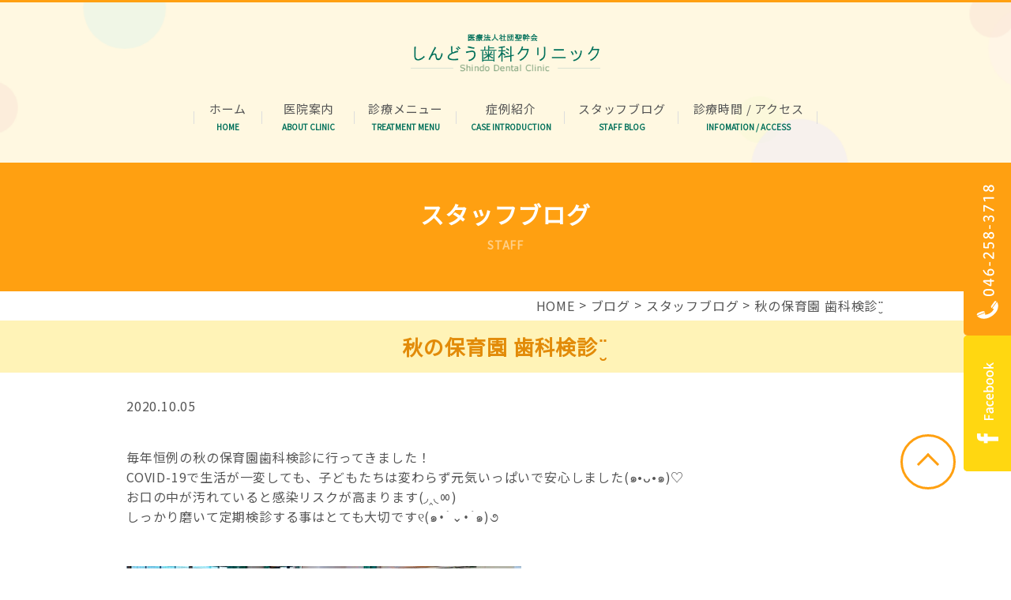

--- FILE ---
content_type: text/html; charset=UTF-8
request_url: https://shindo-shika.jp/blog/staff/%E7%A7%8B%E3%81%AE%E4%BF%9D%E8%82%B2%E5%9C%92-%E6%AD%AF%E7%A7%91%E6%A4%9C%E8%A8%BA%C2%A8%CC%AE/
body_size: 16504
content:
<!DOCTYPE html>
<html lang="ja">
	<head>
		<meta charset="UTF-8">
		<meta name="viewport" content="width=device-width, initial-scale=1, maximum-scale=1, minimum-scale1, user-scalable=no">
		<meta name="format-detection" content="telephone=no">
		<title>秋の保育園 歯科検診¨̮ | 座間市でインプラントやホワイトニング、矯正治療はしんどう歯科クリニック</title>
				<!-- ▼cdn -->
		<link href="https://use.fontawesome.com/releases/v5.4.0/css/all.css" rel="stylesheet">
		<link rel="stylesheet" type="text/css" href="//cdn.jsdelivr.net/npm/slick-carousel@1.8.1/slick/slick.css" />
		<!-- ▲cdn -->
		<link rel="stylesheet" type="text/css" href="https://shindo-shika.jp/wp-content/themes/genova_tpl/assets/css/style.css">
		<script type="text/javascript" src="//static.plimo.jp/js/typesquare.js" charset="utf-8"></script>
		<!--[if lt IE 9]>
<script src="http://html5shim.googlecode.com/svn/trunk/html5.js"></script>
<![endif]-->
		
<!-- All in One SEO Pack 2.4.4.1 by Michael Torbert of Semper Fi Web Design[246,274] -->
<link rel="canonical" href="https://shindo-shika.jp/blog/staff/%e7%a7%8b%e3%81%ae%e4%bf%9d%e8%82%b2%e5%9c%92-%e6%ad%af%e7%a7%91%e6%a4%9c%e8%a8%ba%c2%a8%cc%ae/" />
			<script type="text/javascript" >
				window.ga=window.ga||function(){(ga.q=ga.q||[]).push(arguments)};ga.l=+new Date;
				ga('create', 'UA-51705359-52', 'auto');
				// Plugins
				
				ga('send', 'pageview');
			</script>
			<script async src="https://www.google-analytics.com/analytics.js"></script>
			<!-- /all in one seo pack -->
<link rel='dns-prefetch' href='//s.w.org' />
<link rel="alternate" type="application/rss+xml" title="座間市でインプラントやホワイトニング、矯正治療はしんどう歯科クリニック &raquo; 秋の保育園 歯科検診¨̮ のコメントのフィード" href="https://shindo-shika.jp/blog/staff/%e7%a7%8b%e3%81%ae%e4%bf%9d%e8%82%b2%e5%9c%92-%e6%ad%af%e7%a7%91%e6%a4%9c%e8%a8%ba%c2%a8%cc%ae/feed/" />
		<script type="text/javascript">
			window._wpemojiSettings = {"baseUrl":"https:\/\/s.w.org\/images\/core\/emoji\/11\/72x72\/","ext":".png","svgUrl":"https:\/\/s.w.org\/images\/core\/emoji\/11\/svg\/","svgExt":".svg","source":{"concatemoji":"https:\/\/shindo-shika.jp\/wp-includes\/js\/wp-emoji-release.min.js?ver=4.9.28"}};
			!function(e,a,t){var n,r,o,i=a.createElement("canvas"),p=i.getContext&&i.getContext("2d");function s(e,t){var a=String.fromCharCode;p.clearRect(0,0,i.width,i.height),p.fillText(a.apply(this,e),0,0);e=i.toDataURL();return p.clearRect(0,0,i.width,i.height),p.fillText(a.apply(this,t),0,0),e===i.toDataURL()}function c(e){var t=a.createElement("script");t.src=e,t.defer=t.type="text/javascript",a.getElementsByTagName("head")[0].appendChild(t)}for(o=Array("flag","emoji"),t.supports={everything:!0,everythingExceptFlag:!0},r=0;r<o.length;r++)t.supports[o[r]]=function(e){if(!p||!p.fillText)return!1;switch(p.textBaseline="top",p.font="600 32px Arial",e){case"flag":return s([55356,56826,55356,56819],[55356,56826,8203,55356,56819])?!1:!s([55356,57332,56128,56423,56128,56418,56128,56421,56128,56430,56128,56423,56128,56447],[55356,57332,8203,56128,56423,8203,56128,56418,8203,56128,56421,8203,56128,56430,8203,56128,56423,8203,56128,56447]);case"emoji":return!s([55358,56760,9792,65039],[55358,56760,8203,9792,65039])}return!1}(o[r]),t.supports.everything=t.supports.everything&&t.supports[o[r]],"flag"!==o[r]&&(t.supports.everythingExceptFlag=t.supports.everythingExceptFlag&&t.supports[o[r]]);t.supports.everythingExceptFlag=t.supports.everythingExceptFlag&&!t.supports.flag,t.DOMReady=!1,t.readyCallback=function(){t.DOMReady=!0},t.supports.everything||(n=function(){t.readyCallback()},a.addEventListener?(a.addEventListener("DOMContentLoaded",n,!1),e.addEventListener("load",n,!1)):(e.attachEvent("onload",n),a.attachEvent("onreadystatechange",function(){"complete"===a.readyState&&t.readyCallback()})),(n=t.source||{}).concatemoji?c(n.concatemoji):n.wpemoji&&n.twemoji&&(c(n.twemoji),c(n.wpemoji)))}(window,document,window._wpemojiSettings);
		</script>
		<style type="text/css">
img.wp-smiley,
img.emoji {
	display: inline !important;
	border: none !important;
	box-shadow: none !important;
	height: 1em !important;
	width: 1em !important;
	margin: 0 .07em !important;
	vertical-align: -0.1em !important;
	background: none !important;
	padding: 0 !important;
}
</style>
<link rel='stylesheet' id='contact-form-7-css'  href='https://shindo-shika.jp/wp-content/plugins/contact-form-7/includes/css/styles.css?ver=4.6.1' type='text/css' media='all' />
<link rel='stylesheet' id='contact-form-7-confirm-css'  href='https://shindo-shika.jp/wp-content/plugins/contact-form-7-add-confirm/includes/css/styles.css?ver=4.6' type='text/css' media='all' />
<script type='text/javascript' src='https://shindo-shika.jp/wp-includes/js/jquery/jquery.js?ver=1.12.4'></script>
<script type='text/javascript' src='https://shindo-shika.jp/wp-includes/js/jquery/jquery-migrate.min.js?ver=1.4.1'></script>
<link rel='https://api.w.org/' href='https://shindo-shika.jp/wp-json/' />
<link rel="EditURI" type="application/rsd+xml" title="RSD" href="https://shindo-shika.jp/xmlrpc.php?rsd" />
<link rel="wlwmanifest" type="application/wlwmanifest+xml" href="https://shindo-shika.jp/wp-includes/wlwmanifest.xml" /> 
<link rel='prev' title='Happy birthday！.｡o(♡)' href='https://shindo-shika.jp/blog/staff/happy-birthday%ef%bc%81-%ef%bd%a1o%e2%99%a1/' />
<link rel='next' title='Happybirthday(๑•ᴗ•๑)♡' href='https://shindo-shika.jp/blog/staff/happybirthday%e0%b9%91%e2%80%a2%e1%b4%97%e2%80%a2%e0%b9%91%e2%99%a1/' />
<meta name="generator" content="WordPress 4.9.28" />
<link rel='shortlink' href='https://shindo-shika.jp/?p=1268' />
<link rel="alternate" type="application/json+oembed" href="https://shindo-shika.jp/wp-json/oembed/1.0/embed?url=https%3A%2F%2Fshindo-shika.jp%2Fblog%2Fstaff%2F%25e7%25a7%258b%25e3%2581%25ae%25e4%25bf%259d%25e8%2582%25b2%25e5%259c%2592-%25e6%25ad%25af%25e7%25a7%2591%25e6%25a4%259c%25e8%25a8%25ba%25c2%25a8%25cc%25ae%2F" />
<link rel="alternate" type="text/xml+oembed" href="https://shindo-shika.jp/wp-json/oembed/1.0/embed?url=https%3A%2F%2Fshindo-shika.jp%2Fblog%2Fstaff%2F%25e7%25a7%258b%25e3%2581%25ae%25e4%25bf%259d%25e8%2582%25b2%25e5%259c%2592-%25e6%25ad%25af%25e7%25a7%2591%25e6%25a4%259c%25e8%25a8%25ba%25c2%25a8%25cc%25ae%2F&#038;format=xml" />
<style>
	#wpadminbar, #adminmenuwrap {
		background: #3d3d3d;
	}
	#wpadminbar #wp-admin-bar-wp-logo>.ab-item .ab-icon {
		width: 54px;
	}
	#wpadminbar #wp-admin-bar-wp-logo > .ab-item .ab-icon::before {
		display: inline-block;
		content: '';
		width: 54px;
		height: 20px;
		background: url(https://shindo-shika.jp/wp-content/themes/genova_tpl/img/logo.png) 50% 50% no-repeat;
		background-size: 100%;
		margin-left: 6px;
	}
	#wpadminbar #adminbarsearch:before, #wpadminbar .ab-icon:before, #wpadminbar .ab-item:before{
		color: rgb(97, 97, 97);
	}
	#wpadminbar .ab-empty-item, #wpadminbar a.ab-item, #wpadminbar>#wp-toolbar span.ab-label, #wpadminbar>#wp-toolbar span.noticon {
		color: rgb(97, 97, 97);
	}
	#wpadminbar, #adminmenuwrap {
		background:#fff!important;box-shadow:0px 1px 5px 1px rgba(0,0,0,.3);
	}
	#wp-admin-bar-wp-logo-default {
		display: none;
	}
	#wp-admin-bar-wp-logo {
		pointer-events: none;
	}
	body.no-customize-support #wpfooter, body.no-customizesupport #wp-version-message, body.no-customize-support
#toplevel_page_edit-post_type-elementor_library, body.nocustomize-support .update-nag, body.no-customize-support
#contextual-help-link {
	display:none!important;
}
</style>

<script src="https://cdn.userway.org/widget.js" data-account="iURiULfmne"></script>
<script>
const setTimeOutFalse = () => {
  const instance = window.responsiveVoice
  if (instance) {
    instance.enableEstimationTimeout = false
  }
  setTimeout(() => setTimeOutFalse(), 100);
}
setTimeOutFalse();
</script>

	</head>
	<body>
		<!-- Google Tag Manager (noscript) -->
		<!-- End Google Tag Manager (noscript) -->
		<!-- ▼header -->
		<header id="" class="header">
			<div class="inner">
				<div class="header-top">
										<div class="logo">
						<a href="https://shindo-shika.jp">
							<img src="https://shindo-shika.jp/wp-content/uploads/header-logo.png" alt="しんどう歯科クリニック - Shindo Dental Clinic -" class="">
						</a>
					</div>
					
				</div>
				<div id="toggle" class="sp">
					<div class="menu-trigger">
						<span></span>
					</div>
				</div>
				<div class="header-bottom">
					<div class="header-menu">
						<nav>
							<ul class="flex">
								<li><a href="https://shindo-shika.jp">ホーム<span>HOME</span></a></li>
								<li>
									<p class="parent">医院案内<span>ABOUT CLINIC</span></p>
									<div class="drop-menu">
											<ul class="drop-list flex">
												<li><a href="https://shindo-shika.jp/clinic/">医院案内</a></li>
												<li><a href="https://shindo-shika.jp/staff/">スタッフ紹介</a></li>
											</ul>
									</div>
								</li>
								<li>
									<p class="parent">診療メニュー<span>TREATMENT MENU</span></p>
									<div class="drop-menu">
										<ul class="drop-list flex">
											<li><a href="https://shindo-shika.jp/decay/">虫歯・歯周病</a></li>
											<li><a href="https://shindo-shika.jp/decay/#a04">親知らず</a></li>
											<li><a href="https://shindo-shika.jp/child/">小児歯科</a></li>
											<li><a href="https://shindo-shika.jp/prevent/">予防治療</a></li>
											<li><a href="https://shindo-shika.jp/beauty/">審美治療</a></li>
											<li><a href="https://shindo-shika.jp/orthodontic/">矯正歯科</a></li>
											<li><a href="https://shindo-shika.jp/lostteeth/">歯が抜けてしまった場合</a></li>
										</ul>
									</div>
								</li>
								<li><a href="https://shindo-shika.jp/blog/case/">症例紹介<span>CASE INTRODUCTION</span></a></li>
								<li><a href="https://shindo-shika.jp/blog/staff/">スタッフブログ<span>STAFF BLOG</span></a></li>
								<li>
									<p class="parent">診療時間 / アクセス<span>INFOMATION / ACCESS</span></p>
									<div class="drop-menu">
										<ul class="drop-list flex">
											<li><a href="https://shindo-shika.jp/clinic/#a03">診療時間</a></li>
											<li><a href="https://shindo-shika.jp/clinic/#a05">アクセス</a></li>
										</ul>
									</div>
								</li>
							</ul>
						</nav>
					</div>
				</div>

			</div>
		</header>
		<!-- ▲header -->


<main id="page-default">
	<div id="single" class="staff ">
		<div class="mainv">
			<div class="inner">
				<h1>
					スタッフブログ<span class="en">STAFF</span>				</h1>
			</div>
		</div>
		<div class="breadcrumbs inner">
			<div id="breadcrumb"><ul class="breadcrumb_list" itemprop="Breadcrumb" itemscope itemtype="http://data-vocabulary.org/BreadcrumbList"><li class="breadcrumb_item" itemprop="itemListElement" itemscope itemtype="http://schema.org/ListItem"><a itemprop="item" href="https://shindo-shika.jp/" class="home"><span itemprop="name">HOME</span></a><meta itemprop="position" content="1"></li><li class="breadcrumb_item" itemprop="itemListElement" itemscope itemtype="http://schema.org/ListItem"><a itemprop="item" href="https://shindo-shika.jp/blog/"><span itemprop="name">ブログ</span></a><meta itemprop="position" content="2"></li><li class="breadcrumb_item" itemprop="itemListElement" itemscope itemtype="http://schema.org/ListItem"><a itemprop="item" href="https://shindo-shika.jp/blog/staff/"><span itemprop="name">スタッフブログ</span></a><meta itemprop="position" content="3"></li><li class="breadcrumb_item" itemprop="itemListElement" itemscope itemtype="http://schema.org/ListItem"><span itemprop="name">秋の保育園 歯科検診¨̮</span><meta itemprop="position" content="4"></li></ul></div>		</div>
		<div class="single page-content article post">
			<article>
				<h2>秋の保育園 歯科検診¨̮</h2>
				<div class="inner single-content">
										<div class="ttl">
						<time datetime="2020-10-05">2020.10.05</time>
					</div>

					<div class="img center mB40">
											</div>

					<div class="content clearfix">
						<p>毎年恒例の秋の保育園歯科検診に行ってきました！</p>
<p>COVID-19で生活が一変しても、子どもたちは変わらず元気いっぱいで安心しました(๑•ᴗ•๑)♡</p>
<p>お口の中が汚れていると感染リスクが高まります(◞‸◟ㆀ)</p>
<p>しっかり磨いて定期検診する事はとても大切です୧(๑•̀⌄•́๑)૭</p>
<p>&nbsp;</p>
<p>&nbsp;</p>
<p><img class="alignnone size-medium wp-image-1271" src="https://shindo-shika.jp/wp-content/uploads/A8328770-BB15-4066-857B-24F3BE5BFBEE-500x500.jpeg" alt="" width="500" height="500" srcset="https://shindo-shika.jp/wp-content/uploads/A8328770-BB15-4066-857B-24F3BE5BFBEE-500x500.jpeg 500w, https://shindo-shika.jp/wp-content/uploads/A8328770-BB15-4066-857B-24F3BE5BFBEE-150x150.jpeg 150w, https://shindo-shika.jp/wp-content/uploads/A8328770-BB15-4066-857B-24F3BE5BFBEE-768x768.jpeg 768w, https://shindo-shika.jp/wp-content/uploads/A8328770-BB15-4066-857B-24F3BE5BFBEE-1024x1024.jpeg 1024w" sizes="(max-width: 500px) 100vw, 500px" /></p>
					</div>

														</div>
			</article>
			<div id="pagination">
				<div class="inner flex single">
					<div class="prev page-numbers"><a href="https://shindo-shika.jp/blog/staff/happy-birthday%ef%bc%81-%ef%bd%a1o%e2%99%a1/" rel="prev">PREV</a></div>
					<div class="back page-numbers">
												<a href="https://shindo-shika.jp/blog/staff/">一覧へ戻る</a>

					</div>
					<div class="next page-numbers"><a href="https://shindo-shika.jp/blog/staff/happybirthday%e0%b9%91%e2%80%a2%e1%b4%97%e2%80%a2%e0%b9%91%e2%99%a1/" rel="next">NEXT</a></div>
				</div>
			</div>
		</div>
	</div>
</main><!-- .site-main -->
<!-- ▼side-fixed -->
<div class="side pc">
	<div class="side-btn tel">
		<a href="tel:0462583718" class="btnTel" data-evt="サイド">
			<img src="https://shindo-shika.jp/wp-content/themes/genova_tpl/assets/img/common/tel-side.png" alt="046-258-3718">
		</a>
	</div>
	<div class="side-btn inst">
		<a href="" class="">
			<img src="https://shindo-shika.jp/wp-content/themes/genova_tpl/assets/img/common/inst-side.png" alt="Instagram">
		</a>
	</div>
</div>
<!-- ▲side-fixed -->

<!-- ▼page-top -->
<div id="page-top" class="">
	<a></a>
</div>
<!-- ▲page-top -->

<!-- ▼footer -->
<footer class="footer">
		<div class="sp">
		<div class="inner flex">
			<p class="sp-copy">Copyright © しんどう歯科クリニック<br>All Rights Reserved.</p>
			<ul class="footer-menu flex">
				<li><a href="https://shindo-shika.jp/sitemap/">サイトマップ</a></li>
			</ul>
		</div>
	</div>
		<div class="pc">
		<div class="inner flex">
			<div class="copy">
				<p>Copyright © 医療法人社団聖幹会 しんどう歯科クリニック All Rights Reserved.</p>
			</div>
			<ul class="footer-menu flex">
								<li><a href="https://shindo-shika.jp/sitemap/">サイトマップ</a></li>
			</ul>
		</div>
	</div>
	</footer>
<!-- ▲footer -->

<script type='text/javascript' src='https://shindo-shika.jp/wp-content/plugins/contact-form-7/includes/js/jquery.form.min.js?ver=3.51.0-2014.06.20'></script>
<script type='text/javascript'>
/* <![CDATA[ */
var _wpcf7 = {"recaptcha":{"messages":{"empty":"Please verify that you are not a robot."}}};
/* ]]> */
</script>
<script type='text/javascript' src='https://shindo-shika.jp/wp-content/plugins/contact-form-7/includes/js/scripts.js?ver=4.6.1'></script>
<script type='text/javascript' src='https://shindo-shika.jp/wp-content/plugins/contact-form-7-add-confirm/includes/js/scripts.js?ver=4.6'></script>
<script type='text/javascript' src='https://shindo-shika.jp/wp-includes/js/wp-embed.min.js?ver=4.9.28'></script>
<script src="https://ajax.googleapis.com/ajax/libs/jquery/1.8.3/jquery.min.js"></script>
<script type="text/javascript" src="//cdn.jsdelivr.net/npm/slick-carousel@1.8.1/slick/slick.min.js"></script>
<script type="text/javascript" src="https://shindo-shika.jp/wp-content/themes/genova_tpl/assets/js/ofi.min.js"></script>
<script type="text/javascript" src="https://shindo-shika.jp/wp-content/themes/genova_tpl/assets/js/common.js"></script>
<script type="text/javascript" src="https://shindo-shika.jp/wp-content/themes/genova_tpl/js/genova_js.js"></script>
<script src="https://console.nomoca-ai.com/api/chatbot?bid=NDI3MTM5NTItNjU3MS01OGYxLTVmN2ItZmY2MWEzMmY5NTBkOkJvdDo4NzE=&mb=160px"></script></body>
</html>


--- FILE ---
content_type: text/css
request_url: https://shindo-shika.jp/wp-content/themes/genova_tpl/assets/css/style.css
body_size: 54120
content:
@charset "UTF-8";
/*-----------------------
reset
-----------------------*/
@import url("https://fonts.googleapis.com/css?family=Noto+Sans+JP&display=swap");
html, body, div, span, applet, object, iframe, blockquote, pre, a, abbr, acronym, address, big, cite, code, del, dfn, em, img, ins, kbd, q, s, samp, small, strike, strong, sub, sup, tt, var, b, u, i, center, dl, dt, dd, ol, ul, li, fieldset, form, label, legend, table, caption, tbody, tfoot, thead, tr, th, td, article, aside, canvas, details, embed, figure, figcaption, footer, header, hgroup, menu, nav, output, ruby, section, summary, time, mark, audio, video {
  margin: 0;
  padding: 0;
  border: 0;
}

table {
  border-collapse: collapse;
  border-spacing: 0;
}

caption, th, td {
  text-align: left;
  vertical-align: middle;
  font-weight: 200;
}

q::before, q::after, blockquote::before, blockquote::after {
  content: "";
  content: none;
}

a {
  display: inline-block;
}

a img {
  border: none;
}

img {
  vertical-align: bottom;
  max-width: 100%;
}

ul {
  list-style: none;
}

article, aside, details, figcaption, figure, footer, header, hgroup, menu, nav, section, summary {
  display: block;
}

a {
  color: #000;
  text-decoration: none;
}
a:link {
  color: #000;
}
a:active {
  color: #000;
}
a:visited {
  color: #000;
}
a:hover {
  cursor: pointer;
}

p {
  margin: 0;
}

input, button, textarea, select {
  margin: 0;
  padding: 0;
  background: none;
  border: none;
  border-radius: 0;
  outline: none;
  -webkit-appearance: none;
  -moz-appearance: none;
  appearance: none;
}

*:focus {
  outline: none;
}

*, *:before, *:after {
  -webkit-box-sizing: border-box;
  -moz-box-sizing: border-box;
  -o-box-sizing: border-box;
  -ms-box-sizing: border-box;
  box-sizing: border-box;
}

/*color*/
/*mediaquery*/
/*mixin*/
/* Font系 */
/*-----------------------
common
-----------------------*/
html {
  font-size: 62.5%;
  line-height: 1;
  margin-top: 0 !important;
}

body {
  position: relative;
  color: #555555;
  font-size: 1.6rem;
  letter-spacing: 0.05em;
  line-height: 1.6;
  width: 100%;
  font-family: 'Noto Sans JP', sans-serif;
  -webkit-text-size-adjust: 100%;
}
@media (min-width: 768px) and (max-width: 1024px) {
  body {
    font-size: 1.4rem;
    -webkit-font-smoothing: antialiased;
  }
}
@media (max-width: 767px) {
  body {
    font-size: 1.4rem;
    -webkit-font-smoothing: antialiased;
  }
}

.inner {
  width: 92%;
  max-width: 96rem;
  margin: 0 auto;
}
@media (max-width: 767px) {
  .inner {
    width: 89%;
  }
}

.inner-l {
  width: 98%;
  max-width: 112rem;
  margin: 0 auto;
}
@media (max-width: 767px) {
  .inner-l {
    width: 89%;
    max-width: 96rem;
  }
}

.sp {
  display: none;
}
@media (max-width: 767px) {
  .sp {
    display: block;
  }
}

.tab {
  display: none;
}
@media (min-width: 768px) and (max-width: 1024px) {
  .tab {
    display: block;
  }
}
@media (max-width: 767px) {
  .tab {
    display: none;
  }
}

@media (min-width: 768px) and (max-width: 1024px) {
  .pc {
    display: block;
  }
}
@media (max-width: 767px) {
  .pc {
    display: none;
  }
}

.clearfix {
  overflow: hidden;
}

.fL {
  float: left;
}

.fR {
  float: right;
}

.flex {
  display: flex;
}

.center {
  text-align: center;
}

.right {
  text-align: right;
}

.left {
  text-align: left;
}

.mT20 {
  margin-top: 2rem;
}

.mT40 {
  margin-top: 4rem;
}

.mT60 {
  margin-top: 6rem;
}

.mT80 {
  margin-top: 8rem;
}

.mB20 {
  margin-bottom: 2rem;
}

.mB40 {
  margin-bottom: 4rem;
}

.mB60 {
  margin-bottom: 6rem;
}

.mB80 {
  margin-bottom: 8rem;
}

.before-none,
.li-before-none li:before,
.after-none,
.li-after-none li:after {
  content: none !important;
}

@media (max-width: 767px) {
  .a-adj {
    margin-top: -7rem !important;
    padding-top: 7rem !important;
  }
}

.figure {
  margin: 0;
  overflow: hidden;
  position: relative;
  text-align: center;
}
@media (min-width: 768px) {
  .figure:hover img {
    transform: scale(1.1, 1.1);
    -webkit-transform: scale(1.1, 1.1);
    -moz-transform: scale(1.1, 1.1);
    -ms-transform: scale(1.1, 1.1);
    -o-transform: scale(1.1, 1.1);
  }
}
.figure img {
  height: auto;
  -webkit-transition: all 0.3s ease-in-out;
  transition: all 0.3s ease-in-out;
  width: 100%;
  vertical-align: bottom;
  display: block;
}

.font-s {
  font-size: 80%;
}
@media (max-width: 767px) {
  .font-s {
    font-size: 1.2rem;
  }
}

/*-----------------------
icon
-----------------------*/
.icon-phone:before {
  content: "\e902";
}

.icon-map-pin:before {
  content: "\e901";
}

.icon-mail:before {
  content: "\e900";
}

/*==================================================
 * Tags
 *================================================*/
/*block*/
/**
 * img
 */
img {
  height: auto;
  max-width: 100%;
}

/**
 * a
 */
a {
  transition: .3s;
}

/**
 * blockquote
 */
blockquote {
  font-size: 100%;
}

/**
 * media
 */
embed,
iframe,
object {
  max-width: 100%;
}

/**
 * list
 */
/*==================================================
 * WordPress Classes
 *================================================*/
/**
 * .wp-caption
 */
/*
.wp-caption {
	border: none;
	text-align: left;
	background-color: transparent;
	padding: 0;
	margin: 0 0 ($line-height-computed / 2);
	border-radius: 0;
	max-width: 100%;

	&-text {
		color: $gray;
		margin-top: 5px;
		font-size: $font-size-small;
		line-height: 1.4;
	}
}
*/
/**
 * alignment
 */
.alignleft {
  display: inline;
  float: left;
  margin-right: 1.5em;
}

.alignright {
  display: inline;
  float: right;
  margin-left: 1.5em;
}

.aligncenter {
  clear: both;
  display: block;
  margin-left: auto;
  margin-right: auto;
}

/**
 * .bypostauthor
 */
/**
 * Galleries
 */
.gallery-item {
  display: inline-block;
  padding: 1.79104477%;
  text-align: center;
  vertical-align: top;
  width: 100%;
}
.gallery-columns-2 .gallery-item {
  max-width: 50%;
}
.gallery-columns-3 .gallery-item {
  max-width: 33.33333%;
}
.gallery-columns-4 .gallery-item {
  max-width: 25%;
}
.gallery-columns-5 .gallery-item {
  max-width: 20%;
}
.gallery-columns-6 .gallery-item {
  max-width: 16.66667%;
}
.gallery-columns-7 .gallery-item {
  max-width: 14.28571%;
}
.gallery-columns-8 .gallery-item {
  max-width: 12.5%;
}
.gallery-columns-9 .gallery-item {
  max-width: 11.11111%;
}
.gallery-icon img {
  margin: 0 auto;
}
.gallery-caption {
  display: block;
}
.gallery-columns-6 .gallery-caption, .gallery-columns-7 .gallery-caption, .gallery-columns-8 .gallery-caption, .gallery-columns-9 .gallery-caption {
  display: none;
}

/**
 * Screen reader text
 */
.screen-reader-text {
  clip: rect(1px, 1px, 1px, 1px);
  position: absolute !important;
  height: 1px;
  width: 1px;
  overflow: hidden;
}
.screen-reader-text:focus {
  background-color: #f1f1f1;
  border-radius: 3px;
  box-shadow: 0 0 2px 2px rgba(0, 0, 0, 0.6);
  clip: auto !important;
  color: #21759b;
  display: block;
  font-size: 14px;
  font-size: 0.875rem;
  font-weight: bold;
  height: auto;
  left: 5px;
  line-height: normal;
  padding: 15px 23px 14px;
  text-decoration: none;
  top: 5px;
  width: auto;
  z-index: 100000;
}

header {
  padding-bottom: 3rem;
  border-top: 0.3rem solid #FFA011;
  background-color: #FFF8E1;
  background-image: url(../img/common/header-bg.png);
  background-repeat: no-repeat;
  background-position: center;
  background-size: cover;
}
header .inner {
  max-width: 79rem;
}
header .logo {
  margin: 4rem auto 3rem;
  text-align: center;
}
header .logo img {
  max-width: 24rem;
}
header .header-menu ul {
  font-size: 1.5rem;
  text-align: center;
  justify-content: space-between;
}
header .header-menu ul li {
  padding: .45rem 0rem 2.65rem;
  position: relative;
}
header .header-menu ul li:before, header .header-menu ul li:after {
  content: '';
  width: .1rem;
  height: 1.6rem;
  background: #DDDDDD;
  position: absolute;
  top: 50%;
  transform: translateY(-50%);
  right: 0;
}
header .header-menu ul li:first-child {
  max-width: 8.7rem;
}
header .header-menu ul li:first-child:after {
  left: 0;
}
header .header-menu ul li:nth-child(2) {
  max-width: 11.6rem;
}
header .header-menu ul li:nth-child(3) {
  max-width: 12.9rem;
}
header .header-menu ul li:nth-child(4) {
  max-width: 13.6rem;
}
header .header-menu ul li:nth-child(5) {
  max-width: 14.4rem;
}
header .header-menu ul li:nth-child(6) {
  max-width: 17.5rem;
}
header .header-menu ul li a {
  width: 100%;
  color: #555555;
}
header .header-menu ul li .parent {
  color: #555555;
  cursor: pointer;
}
header .header-menu ul li .drop-menu {
  padding-top: 1rem;
  opacity: 0;
  visibility: hidden;
  position: absolute;
  top: calc(100% - 2rem);
  left: 50%;
  transform: translateX(-50%);
  z-index: 100;
  transition: .3s;
}
header .header-menu ul li .drop-menu.tab-device {
  opacity: 1;
  visibility: visible;
}
header .header-menu ul li .drop-menu .drop-list {
  padding: 1rem;
  min-width: 19rem;
  flex-direction: column;
}
header .header-menu ul li .drop-menu .drop-list.tab-device {
  display: none;
}
header .header-menu ul li .drop-menu .drop-list li {
  padding: 1rem;
  max-width: none;
  border-bottom: 0.1rem solid #fff;
  background: #FFF8E1;
}
header .header-menu ul li .drop-menu .drop-list li:before, header .header-menu ul li .drop-menu .drop-list li:after {
  content: none;
}
@media (min-width: 768px) {
  header .header-menu ul li .drop-menu .drop-list li {
    transition: .3s;
  }
  header .header-menu ul li .drop-menu .drop-list li:hover {
    background: #ffa011;
  }
  header .header-menu ul li .drop-menu .drop-list li:hover a {
    color: #fff;
  }
}
@media (min-width: 768px) {
  header .header-menu ul li {
    transition: .3s;
  }
  header .header-menu ul li:hover {
    background: rgba(255, 160, 17, 0.4);
  }
  header .header-menu ul li:hover .drop-menu {
    opacity: 1;
    visibility: visible;
  }
}
header .header-menu ul li span {
  display: block;
  line-height: 1;
  letter-spacing: 0;
  font-size: 1rem;
  color: #00705A;
  font-weight: bold;
  position: absolute;
  bottom: 1rem;
  right: 0;
  left: 0;
}
header .header-menu ul:not(.drop-list) > li {
  flex: 1 0 auto;
  /* IE11 */
}
@media all and (-ms-high-contrast: none) {
  header .header-menu ul:not(.drop-list) > li {
    flex: 1 0 20%;
  }
}

footer {
  padding: 3rem 0 2rem;
  font-size: 1.1rem;
}
footer .inner {
  max-width: 112rem;
  justify-content: space-between;
}
footer .footer-menu li:not(:last-child) {
  margin-right: 2rem;
}

#page-top {
  position: fixed;
  right: 7rem;
  bottom: 10rem;
  width: 7rem;
  height: 7rem;
  background: #fff;
  border: 0.3rem solid #FFA011;
  border-radius: 50%;
  z-index: 999;
  transition: .3s;
}
@media (min-width: 769px) {
  #page-top:hover {
    opacity: .6;
  }
}
#page-top a {
  display: block;
}
#page-top a:before {
  content: '';
  position: absolute;
  top: 39%;
  right: 0;
  left: 0;
  margin: 0 auto;
  width: 2rem;
  height: 2rem;
  border-right: 0.3rem solid #FFA011;
  border-bottom: 0.3rem solid #FFA011;
  transform: rotate(-135deg);
}

.side {
  position: fixed;
  top: 30%;
  right: 0;
  z-index: 999;
}
.side .inst {
  transition: .3s;
}
@media (min-width: 769px) {
  .side .inst:hover {
    opacity: .6;
  }
}
@media (min-width: 768px) {
  .side .tel a {
    pointer-events: none;
  }
}

a {
  color: #555555;
}
a:link {
  color: #555555;
}
a:visited {
  color: #555555;
}

.btn {
  text-align: center;
}
.btn a,
.btn input {
  padding: 1.2rem 3rem;
  background: #FFA011;
  border-radius: 3rem;
  color: #fff;
  line-height: 1;
  opacity: 1;
  position: relative;
  transition: .3s;
}
.btn a:before,
.btn input:before {
  content: '';
  width: 0;
  height: 0;
  border-style: solid;
  border-width: .5rem 0 .5rem .86rem;
  border-color: transparent transparent transparent #fff;
  position: absolute;
  top: 50%;
  transform: translateY(-50%);
  left: 1.5rem;
}
@media (min-width: 769px) {
  .btn a:hover,
  .btn input:hover {
    opacity: .6;
  }
}

#top .inner {
  max-width: 112rem;
}
#top .mainv .main-slider {
  width: 100%;
  height: 60rem;
  position: relative;
}
#top .mainv .main-slider .slick-slider .slick-list {
  width: 100%;
  height: 100%;
}
#top .mainv .main-slider .slick-slider .slick-list .slick-track {
  height: 100%;
}
#top .mainv .main-slider .slick-dots {
  width: 100%;
  height: 2rem;
  top: auto;
  bottom: 2rem;
  display: flex !important;
  justify-content: center;
  align-items: center;
}
#top .mainv .main-slider .slick-dots li {
  height: 2rem;
  margin: 0 .6rem;
}
#top .mainv .main-slider .slick-dots li button {
  width: 1rem;
  height: 1rem;
  font-size: 0;
  border-radius: 50%;
  background: #fff;
}
#top .mainv .main-slider .slick-dots li.slick-active button {
  background: #FFA011;
}
#top .mainv .main-slider ul {
  width: 100%;
  height: 100%;
  position: absolute;
  top: 0;
  left: 0;
}
#top .mainv .main-slider ul li {
  height: 100%;
}
#top .mainv .main-slider ul li img {
  width: 100%;
  height: 100%;
  object-fit: cover;
  font-family: 'object-fit: cover;';
}
#top .mainv .mainv-bottom ul {
  text-align: center;
}
#top .mainv .mainv-bottom ul li {
  width: 50%;
  height: 13rem;
}
#top .mainv .mainv-bottom ul li a {
  width: 100%;
  height: 100%;
  display: flex;
  flex-direction: column;
  justify-content: center;
  color: #fff;
  font-size: 2rem;
}
#top .mainv .mainv-bottom ul li p {
  margin-bottom: 1rem;
}
#top .mainv .mainv-bottom .tel {
  background: #FFA011;
}
#top .mainv .mainv-bottom .tel .img {
  justify-content: center;
  align-items: center;
  font-size: 3rem;
}
#top .mainv .mainv-bottom .tel .img span {
  margin-left: 1rem;
  line-height: 1;
  letter-spacing: .5rem;
}
@media (min-width: 768px) {
  #top .mainv .mainv-bottom .tel a {
    pointer-events: none;
  }
}
#top .mainv .mainv-bottom .mail {
  background: #FFD711;
  transition: .3s;
}
@media (min-width: 769px) {
  #top .mainv .mainv-bottom .mail:hover {
    opacity: .6;
  }
}
#top .access {
  padding: 8.2rem 0 9.7rem;
  background: url(../img/common/access-bg.png) no-repeat center;
  background-size: cover;
}
#top .access .inner.flex {
  justify-content: space-between;
}
#top .access .logo {
  max-width: 26rem;
  margin-bottom: 2.5rem;
}
#top .access .address {
  margin-bottom: 2.6rem;
}
#top .access .btn {
  margin-top: 1.5rem;
  text-align: left;
}
#top .access table {
  margin: 1.7rem 0 2rem;
  width: 100%;
  border-collapse: separate;
}
#top .access table tr th, #top .access table tr td {
  padding: 1rem;
  text-align: center;
}
#top .access table tr th {
  color: #fff;
  background: #FFA011;
}
#top .access table tr th:first-child {
  border-radius: .5rem 0 0 0;
}
#top .access table tr th:last-child {
  border-radius: 0 .5rem 0 0;
}
#top .access table tr th:not(:last-child) {
  border-right: 0.1rem solid #fff;
}
#top .access table tr td {
  color: #FFA011;
  background: #fff;
  border-right: 0.1rem solid #DDDDDD;
  border-bottom: 0.1rem solid #DDDDDD;
}
#top .access table tr td:first-child {
  color: #555555;
  border-left: 0.1rem solid #DDDDDD;
}
#top .access table tr td.close {
  color: #555555;
}
#top .access table tr td.after-sat {
  color: #FFD711;
}
#top .access table tr:last-child td:first-child {
  border-radius: 0 0 0 .5rem;
}
#top .access table tr:last-child td:last-child {
  border-radius: 0 0 .5rem 0;
}
#top .access table + p {
  text-align: right;
}
#top .access table + p span {
  color: #FFD711;
}
#top .access .right-box {
  width: 61.6%;
}
#top .access .right-box .flex {
  align-items: center;
}
#top .access .right-box .heading p {
  margin-right: 2rem;
}
#top .access .right-box .tel span {
  margin-left: 1rem;
  font-size: 2rem;
  color: #FFA011;
  letter-spacing: .3rem;
}
#top .news {
  padding: 9rem 0;
  /*.staff {
  	.detail {
  		padding-left: 3rem;
  		position: absolute;
  		top: 0;
  		right: 0;
  		&:before,
  		&:after {
  			content: '';
  			position: absolute;
  			top: 50%;
  			transform: translateY(-50%);
  		}
  		&:before {
  			width: 2.4rem;
  			height: 2.4rem;
  			background: $orange;
  			border-radius: 50%;
  			left: 0;
  		}
  		&:after {
  			width: 0;
  			height: 0;
  			border-style: solid;
  			border-width: .4rem 0 .4rem .69rem;
  			border-color: transparent transparent transparent $white;
  			left: .9rem;
  		}
  		a {
  			color: $d-orange;
  			border-bottom: .1rem solid $d-orange;
  			opacity: 1;
  			@include hover {
  				opacity: .6;
  			}
  		}
  	}
  }*/
}
#top .news .inner.flex {
  justify-content: space-between;
}
#top .news .box {
  width: 47.3%;
  position: relative;
}
#top .news .box .heading {
  padding-bottom: 2rem;
  position: relative;
}
#top .news .box .heading:before, #top .news .box .heading:after {
  content: '';
  width: 100%;
  height: .2rem;
  background: #FFD711;
  position: absolute;
  left: 0;
  bottom: 0;
}
#top .news .box .heading:after {
  width: 28.3%;
  background: #FFA011;
}
#top .news .box .heading p {
  font-size: 1.8rem;
  color: #E28B09;
}
#top .news .box .heading .img {
  margin-right: 1.2rem;
}
#top .news .box .post-list ul li {
  padding: 1.5rem 1.2rem;
  border-bottom: 0.1rem solid #DDDDDD;
}
#top .news .box .post-list ul li a {
  display: flex;
}
#top .news .box .post-list ul li .date {
  margin-right: 2em;
}
#top .news .box .post-list ul li .ttl {
  border-bottom: .1rem solid transparent;
  transition: .3s;
}
@media (min-width: 769px) {
  #top .news .box .post-list ul li .ttl:hover {
    border-bottom: 0.1rem solid #555555;
  }
}
#top .news .box .detail {
  padding-left: 3rem;
  position: absolute;
  top: 0;
  right: 0;
}
#top .news .box .detail:before, #top .news .box .detail:after {
  content: '';
  position: absolute;
  top: 50%;
  transform: translateY(-50%);
}
#top .news .box .detail:before {
  width: 2.4rem;
  height: 2.4rem;
  background: #FFA011;
  border-radius: 50%;
  left: 0;
}
#top .news .box .detail:after {
  width: 0;
  height: 0;
  border-style: solid;
  border-width: .4rem 0 .4rem .69rem;
  border-color: transparent transparent transparent #fff;
  left: .9rem;
}
#top .news .box .detail a {
  color: #E28B09;
  border-bottom: 0.1rem solid #E28B09;
  opacity: 1;
  transition: .3s;
}
@media (min-width: 769px) {
  #top .news .box .detail a:hover {
    opacity: .6;
  }
}
#top .health {
  padding: 12.5rem 0 11rem;
  background: url(../img/common/health-bg.png) no-repeat center top;
  background-size: cover;
}
#top .health h2 {
  margin-top: 0;
  margin-bottom: 4.5rem;
  padding-top: 7rem;
  padding-bottom: 3rem;
  text-align: center;
  color: #E28B09;
  font-size: 2.6rem;
  position: relative;
}
#top .health h2:before, #top .health h2:after {
  content: '';
  position: absolute;
  right: 0;
  left: 0;
  margin: 0 auto;
}
#top .health h2:before {
  width: 4rem;
  height: 5rem;
  background: url(../img/common/tooth-icon.png) no-repeat center;
  background-size: contain;
  top: 0;
}
#top .health h2:after {
  width: 3.6rem;
  height: .3rem;
  background: #FFA011;
  bottom: 0;
}
#top .health ul {
  justify-content: space-between;
}
#top .health ul li {
  width: 18.7%;
  background: #fff;
  border-radius: 1rem;
  font-size: 1.3rem;
  transition: .3s;
}
@media (min-width: 769px) {
  #top .health ul li:hover {
    box-shadow: 0 0 0 0.2rem #FFA011;
  }
}
#top .health ul li h3 {
  margin: 0 auto 1.5rem;
  text-align: center;
  font-size: 1.6rem;
}
#top .health ul li a {
  width: 100%;
}
#top .health ul li .img {
  height: 13rem;
}
#top .health ul li .img img {
  width: 100%;
  height: 100%;
  border-radius: 1rem 1rem 0 0;
  object-fit: cover;
  font-family: 'object-fit: cover;';
}
#top .health ul li .txt {
  padding: 2rem 1rem;
}
#top .medical h2 {
  margin: 0;
  padding-top: 7.6rem;
  text-align: center;
  color: #fff;
  font-size: 2.6rem;
  position: relative;
}
#top .medical h2:before {
  content: '';
  width: 6.7rem;
  height: 5.8rem;
  background: url(../img/common/tool-icon.png) no-repeat center;
  background-size: contain;
  position: absolute;
  top: 0;
  right: 0;
  left: 0;
  margin: 0 auto;
}
#top .medical .cont-head {
  padding: 4.9rem 0;
  background: #FFA011;
}
#top .medical .medical-menu {
  padding-top: 53.3rem;
  position: relative;
}
#top .medical .medical-menu ul {
  height: 40rem;
  justify-content: space-between;
}
#top .medical .medical-menu ul li {
  width: 12.5%;
  border-top: 0.8rem solid #FFA011;
  transition: .3s;
}
#top .medical .medical-menu ul li .thum {
  width: 100%;
  height: 0;
  padding-top: 53.5rem;
  position: absolute;
  top: 0;
  left: 0;
  opacity: 0;
  transition: .3s;
}
#top .medical .medical-menu ul li .thum .img {
  width: 100%;
  height: 100%;
  position: absolute;
  top: 0;
  left: 0;
}
#top .medical .medical-menu ul li .thum .img img {
  width: 100%;
  height: 100%;
  object-fit: cover;
  font-family: 'object-fit: cover;';
}
#top .medical .medical-menu ul li .thum .detail-box {
  width: 65.7rem;
  position: absolute;
  left: 0;
  bottom: 5rem;
  background: #fff;
  border-radius: 0 1.5rem 1.5rem 0;
}
#top .medical .medical-menu ul li .thum .detail-box .detail-ttl {
  width: 30rem;
  padding: 2.7rem 0;
  display: flex;
  align-items: center;
  justify-content: center;
  color: #fff;
  font-size: 2.2rem;
}
#top .medical .medical-menu ul li .thum .detail-box .detail-txt {
  width: 35.7rem;
  padding: 0 2.7rem;
  align-self: center;
}
#top .medical .medical-menu ul li a {
  width: 100%;
  height: 100%;
  padding-top: 3.2rem;
  border-right: 0.1rem solid #DDDDDD;
  border-bottom: 0.1rem solid #DDDDDD;
  background: #fff;
  font-size: 2rem;
  color: #555555;
  letter-spacing: .5rem;
  -webkit-writing-mode: vertical-lr;
  -ms-writing-mode: tb-lr;
  writing-mode: vertical-lr;
  display: flex;
  align-items: center;
  position: relative;
}
#top .medical .medical-menu ul li a:before, #top .medical .medical-menu ul li a:after {
  content: '';
  position: absolute;
  right: 0;
  left: 0;
  margin: 0 auto;
  transition: .3s;
}
#top .medical .medical-menu ul li a:before {
  width: 2.8rem;
  height: 2.8rem;
  background: #FFA011;
  border-radius: 50%;
  bottom: 3rem;
}
#top .medical .medical-menu ul li a:after {
  bottom: 3.9rem;
  width: 0;
  height: 0;
  border-style: solid;
  border-width: .5rem 0 .5rem .87rem;
  border-color: transparent transparent transparent #fff;
}
#top .medical .medical-menu ul li:nth-child(1) {
  border-top: 0.8rem solid #70BB25;
}
#top .medical .medical-menu ul li:nth-child(1) a {
  border-left: 0.1rem solid #DDDDDD;
  transition: .3s;
}
#top .medical .medical-menu ul li:nth-child(1) a:before {
  background: #70BB25;
}
@media (min-width: 769px) {
  #top .medical .medical-menu ul li:nth-child(1) a:hover {
    color: #fff;
    border-color: #70BB25;
    background: #70BB25;
  }
  #top .medical .medical-menu ul li:nth-child(1) a:hover:before {
    background: #fff;
  }
  #top .medical .medical-menu ul li:nth-child(1) a:hover:after {
    border-color: transparent transparent transparent #70BB25;
  }
}
#top .medical .medical-menu ul li:nth-child(1) .thum {
  opacity: 1;
}
#top .medical .medical-menu ul li:nth-child(1) .thum .detail-ttl {
  background: #70BB25;
}
#top .medical .medical-menu ul li:nth-child(2) {
  border-top: 0.8rem solid #FFA011;
}
#top .medical .medical-menu ul li:nth-child(2) a {
  transition: .3s;
}
#top .medical .medical-menu ul li:nth-child(2) a:before {
  background: #FFA011;
}
@media (min-width: 769px) {
  #top .medical .medical-menu ul li:nth-child(2) a:hover {
    color: #fff;
    border-color: #FFA011;
    background: #FFA011;
  }
  #top .medical .medical-menu ul li:nth-child(2) a:hover:before {
    background: #fff;
  }
  #top .medical .medical-menu ul li:nth-child(2) a:hover:after {
    border-color: transparent transparent transparent #FFA011;
  }
}
#top .medical .medical-menu ul li:nth-child(2) .thum {
  z-index: 10;
}
#top .medical .medical-menu ul li:nth-child(2) .thum .detail-ttl {
  background: #FFA011;
}
#top .medical .medical-menu ul li:nth-child(3) {
  border-top: 0.8rem solid #F36666;
}
#top .medical .medical-menu ul li:nth-child(3) a {
  transition: .3s;
}
#top .medical .medical-menu ul li:nth-child(3) a:before {
  background: #F36666;
}
@media (min-width: 769px) {
  #top .medical .medical-menu ul li:nth-child(3) a:hover {
    color: #fff;
    border-color: #F36666;
    background: #F36666;
  }
  #top .medical .medical-menu ul li:nth-child(3) a:hover:before {
    background: #fff;
  }
  #top .medical .medical-menu ul li:nth-child(3) a:hover:after {
    border-color: transparent transparent transparent #F36666;
  }
}
#top .medical .medical-menu ul li:nth-child(3) .thum {
  z-index: 10;
}
#top .medical .medical-menu ul li:nth-child(3) .thum .detail-ttl {
  background: #F36666;
}
#top .medical .medical-menu ul li:nth-child(4) {
  border-top: 0.8rem solid #C83A81;
}
#top .medical .medical-menu ul li:nth-child(4) a {
  transition: .3s;
}
#top .medical .medical-menu ul li:nth-child(4) a:before {
  background: #C83A81;
}
@media (min-width: 769px) {
  #top .medical .medical-menu ul li:nth-child(4) a:hover {
    color: #fff;
    border-color: #C83A81;
    background: #C83A81;
  }
  #top .medical .medical-menu ul li:nth-child(4) a:hover:before {
    background: #fff;
  }
  #top .medical .medical-menu ul li:nth-child(4) a:hover:after {
    border-color: transparent transparent transparent #C83A81;
  }
}
#top .medical .medical-menu ul li:nth-child(4) .thum {
  z-index: 10;
}
#top .medical .medical-menu ul li:nth-child(4) .thum .detail-ttl {
  background: #C83A81;
}
#top .medical .medical-menu ul li:nth-child(5) {
  border-top: 0.8rem solid #10ABE5;
}
#top .medical .medical-menu ul li:nth-child(5) a {
  transition: .3s;
}
#top .medical .medical-menu ul li:nth-child(5) a:before {
  background: #10ABE5;
}
@media (min-width: 769px) {
  #top .medical .medical-menu ul li:nth-child(5) a:hover {
    color: #fff;
    border-color: #10ABE5;
    background: #10ABE5;
  }
  #top .medical .medical-menu ul li:nth-child(5) a:hover:before {
    background: #fff;
  }
  #top .medical .medical-menu ul li:nth-child(5) a:hover:after {
    border-color: transparent transparent transparent #10ABE5;
  }
}
#top .medical .medical-menu ul li:nth-child(5) .thum {
  z-index: 10;
}
#top .medical .medical-menu ul li:nth-child(5) .thum .detail-ttl {
  background: #10ABE5;
}
#top .medical .medical-menu ul li:nth-child(6) {
  border-top: 0.8rem solid #0B9C54;
}
#top .medical .medical-menu ul li:nth-child(6) a {
  transition: .3s;
}
#top .medical .medical-menu ul li:nth-child(6) a:before {
  background: #0B9C54;
}
@media (min-width: 769px) {
  #top .medical .medical-menu ul li:nth-child(6) a:hover {
    color: #fff;
    border-color: #0B9C54;
    background: #0B9C54;
  }
  #top .medical .medical-menu ul li:nth-child(6) a:hover:before {
    background: #fff;
  }
  #top .medical .medical-menu ul li:nth-child(6) a:hover:after {
    border-color: transparent transparent transparent #0B9C54;
  }
}
#top .medical .medical-menu ul li:nth-child(6) .thum {
  z-index: 10;
}
#top .medical .medical-menu ul li:nth-child(6) .thum .detail-ttl {
  background: #0B9C54;
}
#top .medical .medical-menu ul li:nth-child(7) {
  border-top: 0.8rem solid #1035C9;
}
#top .medical .medical-menu ul li:nth-child(7) a {
  transition: .3s;
}
#top .medical .medical-menu ul li:nth-child(7) a:before {
  background: #1035C9;
}
@media (min-width: 769px) {
  #top .medical .medical-menu ul li:nth-child(7) a:hover {
    color: #fff;
    border-color: #1035C9;
    background: #1035C9;
  }
  #top .medical .medical-menu ul li:nth-child(7) a:hover:before {
    background: #fff;
  }
  #top .medical .medical-menu ul li:nth-child(7) a:hover:after {
    border-color: transparent transparent transparent #1035C9;
  }
}
#top .medical .medical-menu ul li:nth-child(7) .thum {
  z-index: 10;
}
#top .medical .medical-menu ul li:nth-child(7) .thum .detail-ttl {
  background: #1035C9;
}
#top .medical .medical-menu ul li:nth-child(8) {
  border-top: 0.8rem solid #E21632;
}
#top .medical .medical-menu ul li:nth-child(8) a {
  transition: .3s;
}
#top .medical .medical-menu ul li:nth-child(8) a:before {
  background: #E21632;
}
@media (min-width: 769px) {
  #top .medical .medical-menu ul li:nth-child(8) a:hover {
    color: #fff;
    border-color: #E21632;
    background: #E21632;
  }
  #top .medical .medical-menu ul li:nth-child(8) a:hover:before {
    background: #fff;
  }
  #top .medical .medical-menu ul li:nth-child(8) a:hover:after {
    border-color: transparent transparent transparent #E21632;
  }
}
#top .medical .medical-menu ul li:nth-child(8) .thum {
  z-index: 10;
}
#top .medical .medical-menu ul li:nth-child(8) .thum .detail-ttl {
  background: #E21632;
}
@media (min-width: 769px) {
  #top .medical .medical-menu ul li:hover a:hover + .thum {
    opacity: 1;
  }
}
#top .banner {
  padding: 6rem 0;
  background: url(../img/common/bnr-bg.png) no-repeat center;
  background-size: cover;
}
#top .banner .inner {
  max-width: 98rem;
}
#top .banner .flex {
  justify-content: space-between;
}
#top .banner .bnr {
  width: calc( (100% - 8rem) / 3 );
}
#top .banner .bnr a {
  transition: .3s;
}
@media (min-width: 769px) {
  #top .banner .bnr a:hover {
    opacity: .6;
  }
}

@media (min-width: 768px) and (max-width: 1024px) {
  footer {
    padding: 2rem 0 2rem;
  }
  footer .inner {
    flex-wrap: wrap;
  }
  footer .copy {
    margin-top: 1rem;
  }
  footer .footer-menu {
    margin-top: 1rem;
  }

  #page-top {
    right: 2rem;
    bottom: 5rem;
  }

  .side {
    top: 15%;
  }
  .side .side-btn {
    width: 80%;
    margin-left: 20%;
  }

  #top .access .right-box .heading {
    flex-direction: column;
    align-items: flex-start;
  }
}
@media (max-width: 767px) {
  header {
    position: fixed;
    top: 0;
    left: 0;
    z-index: 999;
    width: 100%;
    height: 6.5rem;
    padding: 1rem 0;
  }
  header .logo {
    width: 42%;
    max-width: 27rem;
    margin: 1rem auto 0;
  }
  header .logo a {
    display: block;
  }
  header .logo img {
    width: 100%;
    display: block;
    margin: 0 auto;
  }
  header #toggle {
    position: fixed;
    top: 1rem;
    right: 1rem;
    width: 5rem;
    height: 5rem;
    z-index: 9999;
  }
  header #toggle .menu-trigger {
    width: 100%;
    height: 100%;
    transition: .3s;
  }
  header #toggle .menu-trigger span {
    width: 3rem;
    height: 0.2rem;
    background: #FFA011;
    display: block;
    position: absolute;
    margin: 0 auto;
    right: 0;
    left: 0;
    top: 50%;
    transition: .3s;
  }
  header #toggle .menu-trigger span:before, header #toggle .menu-trigger span:after {
    content: "";
    width: 3rem;
    height: 0.2rem;
    background: #FFA011;
    position: absolute;
    left: 0;
    transition: .3s;
  }
  header #toggle .menu-trigger span:before {
    top: -1rem;
  }
  header #toggle .menu-trigger span:after {
    bottom: -1rem;
  }
  header #toggle .menu-trigger p {
    position: absolute;
    margin: 0 auto;
    right: 0;
    left: 0;
    bottom: 0.2rem;
    font-size: 1.2rem;
    text-align: center;
    color: #0B9C54;
    font-weight: bold;
    transition: .3s;
  }
  header #toggle .menu-trigger.active span {
    background: transparent;
  }
  header #toggle .menu-trigger.active span:before {
    transform: rotate(45deg);
    top: 0;
  }
  header #toggle .menu-trigger.active span:after {
    transform: rotate(-45deg);
    bottom: 0;
  }
  header #toggle .menu-trigger.active p {
    color: transparent;
  }
  header .header-bottom {
    display: none;
    position: fixed;
    top: 6.5rem;
    right: 0;
    z-index: 999;
    width: 100%;
    background: #FFF8E1;
  }
  header .header-menu ul {
    text-align: left;
    flex-direction: column;
  }
  header .header-menu ul li {
    padding: 0;
    border-top: 0.1rem solid #DDDDDD;
    position: relative;
  }
  header .header-menu ul li:before, header .header-menu ul li:after {
    content: none;
  }
  header .header-menu ul li:first-child, header .header-menu ul li:nth-child(2), header .header-menu ul li:nth-child(3), header .header-menu ul li:nth-child(4), header .header-menu ul li:nth-child(5), header .header-menu ul li:nth-child(6) {
    max-width: none;
  }
  header .header-menu ul li:last-child {
    border-bottom: 0.1rem solid #DDDDDD;
  }
  header .header-menu ul li a {
    padding: 1rem 2rem;
  }
  header .header-menu ul li .parent {
    padding: 1rem 2rem;
    position: relative;
  }
  header .header-menu ul li .parent:after {
    content: '';
    position: absolute;
    top: 50%;
    right: 1rem;
    margin: 0 auto;
    width: 1rem;
    height: 1rem;
    border-right: 0.1rem solid #707070;
    border-bottom: 0.1rem solid #707070;
    transform: translateY(-50%) rotate(45deg);
    transition: .3s;
  }
  header .header-menu ul li .parent.active:after {
    transform: translateY(-50%) rotate(45deg) scale(-1);
  }
  header .header-menu ul li .drop-menu {
    width: 100%;
    padding-top: 0;
    opacity: 1;
    visibility: visible;
    position: relative;
    top: auto;
    left: auto;
    transform: none;
  }
  header .header-menu ul li .drop-menu .drop-list {
    display: none;
    width: 100%;
    padding: 0;
    min-width: auto;
    flex-direction: column;
  }
  header .header-menu ul li .drop-menu .drop-list li {
    width: 100%;
    margin-bottom: 0;
    padding: 0 1em;
    max-width: none;
    border-bottom: 0.1rem solid #fff;
    background: #FFA011;
  }
  header .header-menu ul li .drop-menu .drop-list li:before, header .header-menu ul li .drop-menu .drop-list li:after {
    content: none;
  }
  header .header-menu ul li .drop-menu .drop-list li a {
    width: 100%;
    color: #fff;
    font-weight: bold;
  }
  header .header-menu ul li span {
    margin-left: 1em;
    display: inline-block;
    position: relative;
    right: 0;
    left: 0;
    bottom: 0;
  }

  footer {
    padding: 2rem 0;
    border-top: 0.3rem solid rgba(247, 180, 79, 0.2);
  }
  footer .pc {
    display: none;
  }
  footer .inner.flex {
    align-items: center;
  }

  main {
    padding-top: 6.5rem;
  }

  #page-top {
    right: 2rem;
    bottom: 5rem;
    width: 5rem;
    height: 5rem;
    border: 0.2rem solid #FFA011;
  }
  #page-top a:before {
    border-right: 0.2rem solid #FFA011;
    border-bottom: 0.2rem solid #FFA011;
  }

  .btn a {
    width: 80%;
    margin: 2rem auto;
  }

  #top .mainv .main-slider {
    height: 0;
    padding-top: 66%;
  }
  #top .mainv .mainv-bottom ul li {
    height: auto;
  }
  #top .mainv .mainv-bottom ul li a {
    padding: 1rem;
    font-size: 3vw;
    justify-content: flex-start;
  }
  #top .mainv .mainv-bottom ul li p {
    margin-bottom: 0;
  }
  #top .mainv .mainv-bottom .tel .img {
    font-size: 4vw;
  }
  #top .mainv .mainv-bottom .tel .img span {
    letter-spacing: .1rem;
  }
  #top .mainv .mainv-bottom .mail p {
    margin-bottom: .5rem;
  }
  #top .access {
    padding: 4rem 0 5rem;
    background: url(../img/common/access-bg-sp.png) no-repeat center;
    background-size: cover;
  }
  #top .access .inner.flex {
    flex-direction: column;
  }
  #top .access .logo {
    margin: 0 auto 2.5rem;
  }
  #top .access .btn {
    text-align: center;
  }
  #top .access table {
    margin-bottom: 1rem;
    font-size: 3.2vw;
  }
  #top .access table tr th, #top .access table tr td {
    padding: .5rem;
  }
  #top .access .left-box {
    font-size: 3.2vw;
    text-align: center;
  }
  #top .access .right-box {
    width: 100%;
  }
  #top .access .right-box .heading {
    border: 0.1rem solid #FFA011;
    border-radius: 1rem;
    background: #fff;
    flex-direction: column;
  }
  #top .access .right-box .heading p {
    margin: 1rem auto 0;
  }
  #top .access .right-box .heading a {
    width: 100%;
    padding: 0 0 1rem;
    justify-content: center;
  }
  #top .access .right-box .tel span {
    font-size: 8vw;
  }
  #top .news {
    padding: 4rem 0;
  }
  #top .news .inner.flex {
    flex-direction: column;
  }
  #top .news .box {
    width: 100%;
    margin-bottom: 5rem;
  }
  #top .news .box .post-list {
    font-size: 1.2rem;
  }
  #top .news .box .post-list ul li {
    padding: 1rem;
  }
  #top .news .box .post-list ul li .date {
    margin-right: 1em;
  }
  #top .health {
    padding: 5.5rem 0 5rem;
    background: url(../img/common/health-bg-sp.png) no-repeat center top;
    background-size: cover;
  }
  #top .health h2 {
    margin-bottom: 2.5rem;
    padding-top: 6rem;
    padding-bottom: 2rem;
    font-size: 5vw;
  }
  #top .health h2:before {
    width: 3rem;
  }
  #top .health ul {
    flex-direction: column;
  }
  #top .health ul li {
    width: 100%;
    margin-bottom: 2rem;
    font-size: 1.3rem;
  }
  #top .health ul li .img {
    height: 63.8%;
  }
  #top .health ul li .txt {
    padding: 2rem;
  }
  #top .medical h2 {
    padding-top: 6rem;
    font-size: 5vw;
  }
  #top .medical h2:before {
    width: 6rem;
  }
  #top .medical .cont-head {
    padding: 2rem 0;
  }
  #top .medical .medical-menu {
    padding: 0;
  }
  #top .medical .medical-menu ul {
    height: auto;
    padding: 4rem 2rem;
    flex-direction: column;
  }
  #top .medical .medical-menu ul li {
    width: 100%;
    border-top: none !important;
    border-left: 0.3rem solid #FFA011;
  }
  #top .medical .medical-menu ul li .thum {
    display: none;
  }
  #top .medical .medical-menu ul li a {
    padding: 2rem 1rem;
    writing-mode: horizontal-tb;
    font-size: 4vw;
    letter-spacing: 0;
  }
  #top .medical .medical-menu ul li a:before, #top .medical .medical-menu ul li a:after {
    top: 50%;
    transform: translateY(-50%);
    right: 1rem;
    left: auto;
    bottom: auto;
  }
  #top .medical .medical-menu ul li a:after {
    right: 1.8rem;
  }
  #top .medical .medical-menu ul li:nth-child(1) {
    border-color: #70BB25;
  }
  #top .medical .medical-menu ul li:nth-child(1) a {
    border-top: 0.1rem solid #DDDDDD;
  }
  #top .medical .medical-menu ul li:nth-child(2) {
    border-color: #FFA011;
  }
  #top .medical .medical-menu ul li:nth-child(3) {
    border-color: #F36666;
  }
  #top .medical .medical-menu ul li:nth-child(4) {
    border-color: #C83A81;
  }
  #top .medical .medical-menu ul li:nth-child(5) {
    border-color: #10ABE5;
  }
  #top .medical .medical-menu ul li:nth-child(6) {
    border-color: #0B9C54;
  }
  #top .medical .medical-menu ul li:nth-child(7) {
    border-color: #1035C9;
  }
  #top .medical .medical-menu ul li:nth-child(8) {
    border-color: #E21632;
  }
  #top .banner {
    padding: 4rem 0;
    background: url(../img/common/bnr-bg-sp.png) no-repeat center;
    background-size: cover;
  }
  #top .banner .inner {
    width: 73%;
  }
  #top .banner .flex {
    flex-direction: column;
  }
  #top .banner .bnr {
    width: 100%;
    margin-bottom: 2rem;
  }
}
/* 00.default */
#page-default h1, #archive h1 {
  position: relative;
  z-index: 10;
  text-align: center;
  font-size: 3rem;
  color: #fff;
  line-height: 1;
}
#page-default h1 span, #archive h1 span {
  display: block;
  margin-top: 1.5rem;
  font-size: 1.4rem;
  line-height: 1.3;
  opacity: .5;
}
#page-default h2, #archive h2 {
  margin-top: 0;
  margin-bottom: 3rem;
  padding: 2rem 0;
  font-size: 2.6rem;
  font-weight: bold;
  color: #E28B09;
  text-align: center;
  line-height: 1;
  background: rgba(255, 215, 17, 0.3);
  word-break: break-all;
  /* IE11 */
}
@media all and (-ms-high-contrast: none) {
  #page-default h2, #archive h2 {
    padding: 2rem 0 1rem;
  }
}
#page-default p + h2, #page-default ul + h2, #archive p + h2, #archive ul + h2 {
  margin-top: 3rem;
}
#page-default h3, #archive h3 {
  margin-bottom: 3rem;
  padding: 0 0 1.5rem;
  font-size: 2.4rem;
  font-weight: bold;
  color: #E28B09;
  border-bottom: 0.2rem solid #FFD711;
  line-height: 1.2;
  text-align: left;
  position: relative;
}
#page-default p + h3, #page-default ul + h3, #archive p + h3, #archive ul + h3 {
  margin-top: 3rem;
}
#page-default h4, #archive h4 {
  margin-bottom: 3rem;
  padding-left: 1rem;
  font-size: 2rem;
  font-weight: bold;
  border-left: 0.2rem solid #FFA011;
}
#page-default p + h4, #page-default ul + h4, #archive p + h4, #archive ul + h4 {
  margin-top: 3rem;
}
#page-default h5, #archive h5 {
  margin-bottom: 3rem;
  font-size: 1.8rem;
}
#page-default p + h5, #page-default ul + h5, #archive p + h5, #archive ul + h5 {
  margin-top: 3rem;
}
#page-default .heading, #archive .heading {
  margin-bottom: 3rem;
  font-size: 2rem;
  letter-spacing: .3rem;
  font-weight: bold;
}
#page-default ul, #archive ul {
  margin: 3rem 0;
}
#page-default ul li, #archive ul li {
  padding-left: 2rem;
  position: relative;
}
#page-default ul li:before, #archive ul li:before {
  content: '';
  position: absolute;
  top: calc(.5em * 1.6);
  transform: translateY(-50%);
  left: 0rem;
  width: .8rem;
  height: .8rem;
  border-radius: 50%;
  background: #FFA011;
}
#page-default ol, #archive ol {
  margin: 3rem 0;
  list-style: none;
  counter-reset: item;
}
#page-default ol li, #archive ol li {
  padding-left: 2rem;
  position: relative;
}
#page-default ol li:before, #archive ol li:before {
  counter-increment: item;
  content: counter(item);
  padding-right: .7rem;
  font-weight: bold;
  position: absolute;
  top: 0;
  left: 0rem;
}
#page-default ol li:before, #archive ol li:before {
  color: #555555;
}
#page-default dl, #archive dl {
  margin: 3rem 0;
}
#page-default dl dt, #archive dl dt {
  margin-right: 2rem;
  padding: 1rem;
  background: #FFF8E1;
  font-weight: bold;
  float: left;
}
#page-default dl dd, #archive dl dd {
  margin-bottom: 1rem;
  padding: 1rem 0;
}
#page-default table, #archive table {
  margin: 3rem 0;
  width: 100%;
}
#page-default table thead th, #archive table thead th {
  background: #FFF8E1;
  font-weight: bold;
  border-bottom: 0.1rem solid #707070;
}
#page-default table tbody tr:not(:first-child) th, #archive table tbody tr:not(:first-child) th {
  width: 26.8%;
}
#page-default table tbody th, #page-default table tbody td, #archive table tbody th, #archive table tbody td {
  padding: 1rem;
  border-bottom: 0.1rem solid #707070;
}
#page-default table tbody th, #archive table tbody th {
  background: #FFF8E1;
  font-weight: bold;
}
#page-default table tbody td, #archive table tbody td {
  background: #fff;
}
#page-default .table2 table thead th, #archive .table2 table thead th {
  border: 0.1rem solid #707070;
}
#page-default .table2 table tbody th, #page-default .table2 table tbody td, #archive .table2 table tbody th, #archive .table2 table tbody td {
  border: 0.1rem solid #707070;
}
#page-default blockquote,
#page-default .blockquote, #archive blockquote,
#archive .blockquote {
  margin: 3rem 0;
  padding: 3rem;
  border: 0.1rem solid #555555;
  position: relative;
}
#page-default blockquote:after,
#page-default .blockquote:after, #archive blockquote:after,
#archive .blockquote:after {
  font-family: "Font Awesome 5 Free";
  content: '\f10e';
  font-weight: 900;
  line-height: 1;
  font-size: 3rem;
  color: #555555;
  position: absolute;
  bottom: 0;
  right: 3rem;
  transform: translateY(52%);
}
#page-default section, #archive section {
  margin: 0 auto 10rem;
}
#page-default .mainv, #archive .mainv {
  padding: 5rem 0;
  position: relative;
  background: #FFA011;
}
#page-default .mainv h1, #archive .mainv h1 {
  margin: 0;
}
#page-default .mainv img, #archive .mainv img {
  position: absolute;
  top: 0;
  left: 0;
  width: 100%;
  height: 100%;
  object-fit: cover;
  font-family: 'object-fit: cover;';
}
#page-default .breadcrumbs, #archive .breadcrumbs {
  padding: .5rem 0;
  font-weight: normal;
}
#page-default .breadcrumbs ul, #archive .breadcrumbs ul {
  margin: 0 auto;
  display: flex;
  align-items: center;
  flex-wrap: wrap;
  justify-content: flex-end;
}
#page-default .breadcrumbs ul li, #archive .breadcrumbs ul li {
  padding: 0;
  display: flex;
  align-items: center;
  word-break: break-all;
}
#page-default .breadcrumbs ul li:before, #archive .breadcrumbs ul li:before {
  content: none;
}
#page-default .breadcrumbs ul li:not(:last-child):after, #archive .breadcrumbs ul li:not(:last-child):after {
  content: '>';
  margin: 0 .5rem;
  padding-bottom: 0.2rem;
}
#page-default #pagination .inner, #archive #pagination .inner {
  margin: 6rem auto 4rem;
  padding-top: 2rem;
}
#page-default #pagination .inner.single, #archive #pagination .inner.single {
  border-top: 0.1rem solid #707070;
}
#page-default #pagination .single, #archive #pagination .single {
  position: relative;
}
#page-default #pagination .single .page-numbers, #archive #pagination .single .page-numbers {
  position: absolute;
  top: 0;
}
#page-default #pagination .single .page-numbers a, #archive #pagination .single .page-numbers a {
  padding: 1rem;
}
#page-default #pagination .single .page-numbers a:hover, #archive #pagination .single .page-numbers a:hover {
  opacity: .6;
  color: #FFD711;
}
#page-default #pagination .single .back, #archive #pagination .single .back {
  right: 0;
  left: 0;
  text-align: center;
}
#page-default #pagination .single .next, #archive #pagination .single .next {
  right: 0;
}
#page-default #pagination .single .next a, #archive #pagination .single .next a {
  padding-right: 2rem;
  position: relative;
}
#page-default #pagination .single .next a:after, #archive #pagination .single .next a:after {
  position: absolute;
  content: "";
  top: 40%;
  right: 1rem;
  width: 0.6rem;
  height: 0.6rem;
  border-top: #555555 0.1rem solid;
  border-right: #555555 0.1rem solid;
  transform: rotate(45deg);
}
#page-default #pagination .single .prev, #archive #pagination .single .prev {
  left: 0;
  z-index: 5;
}
#page-default #pagination .single .prev a, #archive #pagination .single .prev a {
  padding-left: 2rem;
  position: relative;
}
#page-default #pagination .single .prev a:after, #archive #pagination .single .prev a:after {
  position: absolute;
  content: "";
  top: 40%;
  left: 1rem;
  right: auto;
  width: 0.6rem;
  height: 0.6rem;
  border-top: #555555 0.1rem solid;
  border-right: #555555 0.1rem solid;
  transform: rotate(-135deg);
}
#page-default #pagination .page-list, #archive #pagination .page-list {
  display: flex;
  justify-content: center;
}
#page-default #pagination .page-list .page-numbers, #archive #pagination .page-list .page-numbers {
  margin: 1rem;
  padding: 1rem;
  border: 0.1rem solid #FFD711;
  font-weight: bold;
}
#page-default #pagination .page-list .page-numbers:hover, #archive #pagination .page-list .page-numbers:hover {
  opacity: .6;
  color: #fff;
  background: #FFD711;
}
#page-default #pagination .page-list .dots, #archive #pagination .page-list .dots {
  border: none;
}
#page-default #pagination .page-list .current, #archive #pagination .page-list .current {
  color: #fff;
  background: #FFD711;
}
#page-default #pagination .page-list .next, #archive #pagination .page-list .next {
  padding-right: 2rem;
  position: relative;
}
#page-default #pagination .page-list .next:after, #archive #pagination .page-list .next:after {
  position: absolute;
  content: "";
  top: 40%;
  right: 1rem;
  width: 0.6rem;
  height: 0.6rem;
  border-top: #555555 0.1rem solid;
  border-right: #555555 0.1rem solid;
  transform: rotate(45deg);
}
#page-default #pagination .page-list .prev, #archive #pagination .page-list .prev {
  text-align: right;
  padding-left: 2rem;
  position: relative;
}
#page-default #pagination .page-list .prev:after, #archive #pagination .page-list .prev:after {
  position: absolute;
  content: "";
  top: 40%;
  left: 1rem;
  right: auto;
  width: 0.6rem;
  height: 0.6rem;
  border-top: #555555 0.1rem solid;
  border-right: #555555 0.1rem solid;
  transform: rotate(-135deg);
}
#page-default #pagination .page-list .next:hover:after, #page-default #pagination .page-list .prev:hover:after, #archive #pagination .page-list .next:hover:after, #archive #pagination .page-list .prev:hover:after {
  border-color: #fff;
}

/* STYLE GUIDE */
#styleguide .color,
#styleguide .notice,
#styleguide .styleguide {
  margin: 8rem 0;
}
#styleguide .color .color-guide {
  display: inline-flex;
  flex-wrap: wrap;
}
#styleguide .color .color-guide p {
  width: 20%;
  margin: 2rem 4rem 2rem 0;
  padding-left: 8rem;
  position: relative;
}
#styleguide .color .color-guide p:before {
  content: '';
  width: 7rem;
  height: 7rem;
  position: absolute;
  bottom: -1rem;
  left: 0;
}
#styleguide .color .color-guide p:nth-of-type(1):before {
  background: #555555;
}
#styleguide .color .color-guide p:nth-of-type(2):before {
  background: #DDDDDD;
}
#styleguide .color .color-guide p:nth-of-type(3):before {
  background: #E21632;
}
#styleguide .color .color-guide p:nth-of-type(4):before {
  background: #F36666;
}
#styleguide .color .color-guide p:nth-of-type(5):before {
  background: #FFA011;
}
#styleguide .color .color-guide p:nth-of-type(6):before {
  background: #FFD711;
}
#styleguide .color .color-guide p:nth-of-type(7):before {
  background: #FFF8E1;
}
#styleguide .color .color-guide p:nth-of-type(8):before {
  background: #0B9C54;
}
#styleguide .color .color-guide p:nth-of-type(9):before {
  background: #00705A;
}
#styleguide .color .color-guide p:nth-of-type(10):before {
  background: #70BB25;
}
#styleguide .color .color-guide p:nth-of-type(11):before {
  background: #1035C9;
}
#styleguide .color .color-guide p:nth-of-type(12):before {
  background: #10ABE5;
}
#styleguide .color .color-guide p:nth-of-type(13):before {
  background: #C83A81;
}

/* ARCHIVE */
#archive .article-list li {
  padding: 1rem;
  border-bottom: 0.1rem solid #FFD711;
}
#archive .article-list li:before {
  content: none;
}
#archive .article-list li a {
  display: block;
  position: relative;
  transition: .3s;
}
#archive .article-list li a:after {
  content: '';
  position: absolute;
  top: 50%;
  transform: translateY(-50%) rotate(-45deg);
  right: 1rem;
  width: .8rem;
  height: .8rem;
  border-bottom: 0.1rem solid #555555;
  border-right: 0.1rem solid #555555;
  transition: .3s;
}
@media (min-width: 769px) {
  #archive .article-list li a:hover:after {
    right: 0;
  }
}
#archive .article-list li .date {
  margin-right: 1em;
}

#single .content {
  word-break: break-all;
}

/* CONTACT */
#contact form {
  width: 80%;
  margin: 0 auto;
}
#contact form input,
#contact form textarea {
  width: 100%;
  margin: 1rem 0 3rem;
  padding: 1rem 2rem;
  border: 0.1rem solid #555555;
  font-size: 1.6rem;
}
#contact form .btn input {
  width: 60%;
  max-width: 30rem;
  border: none;
}

/* SITE MAP */
.sitemap .menu-item {
  padding: 1rem;
  border-bottom: 0.1rem dotted #555555;
  font-size: 2rem;
}
.sitemap .menu-item:before {
  content: none !important;
}
.sitemap .menu-item a {
  display: block;
  padding-left: 1rem;
  position: relative;
  transition: .3s;
}
.sitemap .menu-item a:before {
  content: '';
  width: 0;
  height: 0;
  border-style: solid;
  border-width: .6rem 0 .6rem .6rem;
  border-color: transparent transparent transparent #0B9C54;
  position: absolute;
  top: calc( .5em * 1.6);
  transform: translateY(-50%);
  left: -.5rem;
  transition: .3s;
}
@media (min-width: 769px) {
  .sitemap .menu-item a:hover:before {
    left: 0;
    border-color: transparent transparent transparent #FFA011;
  }
}

/* 404 */
#notfound .content {
  padding: 5rem 0;
}
#notfound .content .sitemap {
  margin-top: 5rem;
}

@media (max-width: 767px) {
  /* 00.default */
  #page-default h1, #archive h1 {
    position: absolute;
    top: 50%;
    left: 0;
    right: 0;
    transform: translateY(-50%);
    font-size: 7vw;
  }
  #page-default h1 span, #archive h1 span {
    font-size: 4vw;
  }
  #page-default h2, #archive h2 {
    font-size: 5vw;
  }
  #page-default h3, #archive h3 {
    padding-right: 0;
    font-size: 5vw;
  }
  #page-default h4, #archive h4 {
    font-size: 4.5vw;
  }
  #page-default h5, #archive h5 {
    font-size: 4.5vw;
  }
  #page-default .heading, #archive .heading {
    font-size: 4.5vw;
  }
  #page-default dl dt, #archive dl dt {
    margin-right: 0;
    padding: .5rem;
    float: none;
  }
  #page-default dl dd, #archive dl dd {
    padding: .9rem 1rem;
  }
  #page-default table tbody tr:not(:first-child) th, #archive table tbody tr:not(:first-child) th {
    width: 100%;
  }
  #page-default table tbody th, #page-default table tbody td, #archive table tbody th, #archive table tbody td {
    display: block;
    width: 100%;
    padding: .5rem;
  }
  #page-default .table2 table tbody th, #page-default .table2 table tbody td, #archive .table2 table tbody th, #archive .table2 table tbody td {
    display: table-cell;
  }
  #page-default blockquote,
  #page-default .blockquote, #archive blockquote,
  #archive .blockquote {
    padding: 2rem;
  }
  #page-default blockquote:after,
  #page-default .blockquote:after, #archive blockquote:after,
  #archive .blockquote:after {
    font-size: 3rem;
    right: 1rem;
  }
  #page-default .mainv, #archive .mainv {
    padding-top: 27%;
    padding-bottom: 0;
  }
  #page-default #pagination, #archive #pagination {
    font-size: 3.7vw;
  }
  #page-default #pagination .page-list .page-numbers, #archive #pagination .page-list .page-numbers {
    margin: 0;
    padding: 1.5rem 1rem;
    line-height: 1;
  }
  #page-default #pagination .page-list .dots, #archive #pagination .page-list .dots {
    margin: 0 .5rem;
    padding: 1.5rem 0;
  }
  #page-default #pagination .page-list .next, #archive #pagination .page-list .next {
    margin-right: 0;
    padding-right: 2rem;
  }
  #page-default #pagination .page-list .prev, #archive #pagination .page-list .prev {
    margin-left: 0;
    padding-left: 2rem;
  }

  /* STYLE GUIDE */
  #styleguide .color .color-guide {
    flex-direction: column;
  }
  #styleguide .color .color-guide p {
    margin-left: 0;
  }

  /* SITE MAP */
  .sitemap .menu-item {
    font-size: 1.6rem;
  }

  /* CONTACT */
  #contact form {
    width: 100%;
    margin: 0 auto;
  }
}



/*--------------------------------------
  スタッフ紹介
--------------------------------------*/
.certif {
	margin-top: 40px;
}
.staff-detail h4 {
  text-align: left;
}

/* アクセシビリティ */
body .uwy.userway_p1 .userway_buttons_wrapper {
    top: 20px!important;
    right: 20px!important;
    left: auto!important;
    transform: translate(0)!important;
}
@media screen and (max-width: 767px) {
    body .uwy.userway_p1 .userway_buttons_wrapper {
        top: 76px!important;
        right: 10px!important;
    }
}

--- FILE ---
content_type: text/plain
request_url: https://www.google-analytics.com/j/collect?v=1&_v=j102&a=820926662&t=pageview&_s=1&dl=https%3A%2F%2Fshindo-shika.jp%2Fblog%2Fstaff%2F%25E7%25A7%258B%25E3%2581%25AE%25E4%25BF%259D%25E8%2582%25B2%25E5%259C%2592-%25E6%25AD%25AF%25E7%25A7%2591%25E6%25A4%259C%25E8%25A8%25BA%25C2%25A8%25CC%25AE%2F&ul=en-us%40posix&dt=%E7%A7%8B%E3%81%AE%E4%BF%9D%E8%82%B2%E5%9C%92%20%E6%AD%AF%E7%A7%91%E6%A4%9C%E8%A8%BA%C2%A8%CC%AE%20%7C%20%E5%BA%A7%E9%96%93%E5%B8%82%E3%81%A7%E3%82%A4%E3%83%B3%E3%83%97%E3%83%A9%E3%83%B3%E3%83%88%E3%82%84%E3%83%9B%E3%83%AF%E3%82%A4%E3%83%88%E3%83%8B%E3%83%B3%E3%82%B0%E3%80%81%E7%9F%AF%E6%AD%A3%E6%B2%BB%E7%99%82%E3%81%AF%E3%81%97%E3%82%93%E3%81%A9%E3%81%86%E6%AD%AF%E7%A7%91%E3%82%AF%E3%83%AA%E3%83%8B%E3%83%83%E3%82%AF&sr=1280x720&vp=1280x720&_u=IEBAAEABAAAAACAAI~&jid=1837740537&gjid=2028548682&cid=2049647680.1769611257&tid=UA-51705359-52&_gid=697784046.1769611257&_r=1&_slc=1&z=1876675123
body_size: -450
content:
2,cG-FQSLEXR6L6

--- FILE ---
content_type: application/javascript
request_url: https://shindo-shika.jp/wp-content/themes/genova_tpl/assets/js/common.js
body_size: 1986
content:
//ofi.min.js
jQuery(function ($) {
	objectFitImages();
});

//pagetop
jQuery(function ($) {
	var flag = false;
	var pagetop = $('#page-top');
	pagetop.click(function () {
		$('body, html').animate({
			scrollTop: 0
		}, 500);
		return false;
	});
});

//scroll
jQuery(function ($) {
	var headerHeight = '140px';
	jQuery('a[href^="#"]:not(.non7scroll)').click(function () {
		var speed = 1000;
		var href = jQuery(this).attr("href");
		var target = jQuery(href == "#" || href == "" ? 'html' : href);
		var position = target.offset().top - headerHeight;
		jQuery('body,html').animate({
			scrollTop: position
		}, speed, 'swing');
		return false;
	});
});

//menu
jQuery(function($){
	$('.menu-trigger').on('click touchstart',function(){
		$(this).toggleClass('active');
		$('.header-bottom').toggleClass('active');
		$('.header-bottom').slideToggle();
		return false;
	});
	
	window.addEventListener("pageshow", function(event){
		if (event.persisted) {
			//キャッシュ有効時
			window.location.reload();
		}
	});
	
});
//dropmenu
jQuery(function($){
	
	var ua = navigator.userAgent;
	const isIPad = /iPad|Macintosh/i.test(navigator.userAgent)
	&& 'ontouchend' in document
	if (ua.indexOf('iPhone') > 0 || ua.indexOf('Android') > 0 && ua.indexOf('Mobile') > 0) {
		//sp
		$('.parent').on('click touchstart',function(){
			$(this).toggleClass('active');
			$(this).next('.drop-menu').toggleClass('active');
			$(this).next('.drop-menu').find('.drop-list').slideToggle();
			return false;
		});
	} else if (ua.indexOf('Android') > 0 || isIPad) {
		//tab
		$('.drop-menu').addClass('tab-device');
		$('.drop-menu .drop-list').addClass('tab-device');

		$('.parent').on('click touchstart',function(){
			$(this).toggleClass('active');
			$(this).next('.drop-menu').toggleClass('active');
			$(this).next('.drop-menu').find('.drop-list').slideToggle();
			return false;
		});
	} else {
		//pc
	}
	
});

//wp時
jQuery(function ($) {
	//pc用
	$('.main-slider ul').slick({
		autoplay:true,
		autoplaySpeed:1200,
		speed: 1800,
		//cssEase: 'linear',
		arrows: false,
		dots: true,
	});
});


